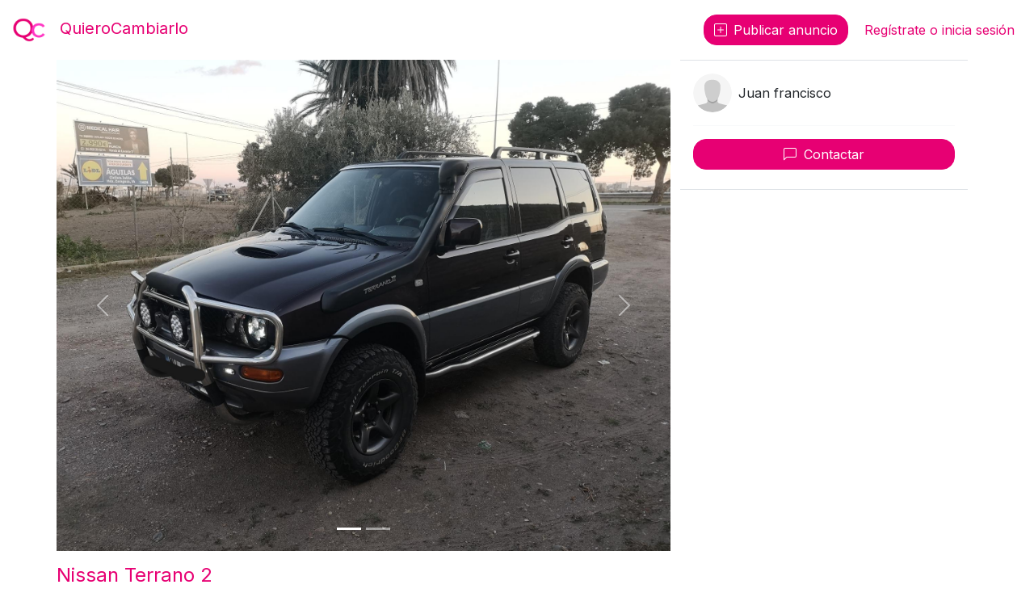

--- FILE ---
content_type: text/html;charset=UTF-8
request_url: https://www.quierocambiarlo.es/cambio-nissan-terrano-2-por-turismo-o-todo-caminos-en-murcia/bda2c40b-566e-4473-bf8c-d058450b029a
body_size: 8421
content:

<!DOCTYPE html>
<html lang="es">
<head>
    <!-- Global site tag (gtag.js) - Google Analytics -->
<script async
        src="https://www.googletagmanager.com/gtag/js?id=G-3BRYYSY15S"></script>
<script>
    window.dataLayer = window.dataLayer || [];

    function gtag() {
        dataLayer.push(arguments);
    }

    gtag('js', new Date());

    gtag('config', 'G-3BRYYSY15S');
</script>
    <meta charset="UTF-8">
<meta name="viewport" content="width=device-width, initial-scale=1, viewport-fit=cover"/>
<meta http-equiv="X-UA-Compatible" content="ie=edge">
<link rel="apple-touch-icon" sizes="180x180" href="/apple-touch-icon.png">
<link rel="icon" type="image/png" sizes="32x32" href="/favicon-32x32.png">
<link rel="icon" type="image/png" sizes="16x16" href="/favicon-16x16.png">
<link rel="manifest" href="/site.webmanifest">
<link rel="mask-icon" href="/safari-pinned-tab.svg" color="#E70073">
<meta name="msapplication-TileColor" content="#E70073">
<meta name="theme-color" content="#E70073">
<meta name="apple-mobile-web-app-capable" content="yes"></meta>
<meta name="mobile-web-app-capable" content="yes"></meta>
<meta name="apple-mobile-web-app-status-bar-style" content="black-translucent"></meta>    <link rel="apple-touch-icon" sizes="180x180" href="/apple-touch-icon.png">
<link rel="icon" type="image/png" sizes="32x32" href="/favicon-32x32.png">
<link rel="icon" type="image/png" sizes="16x16" href="/favicon-16x16.png">
    <link rel="preconnect" href="https://fonts.gstatic.com">
<link rel="preconnect" href="https://cdn.jsdelivr.net">
<link crossorigin="anonymous" href="https://cdn.jsdelivr.net/npm/bootstrap@5.3.2/dist/css/bootstrap.min.css"
      integrity="sha384-T3c6CoIi6uLrA9TneNEoa7RxnatzjcDSCmG1MXxSR1GAsXEV/Dwwykc2MPK8M2HN" rel="stylesheet">
<link rel="stylesheet" href="/style.css?v=269ad331927dd410cc7cef5f51cd2016">
<link href="https://cdn.jsdelivr.net/npm/bootstrap-icons@1.11.1/font/bootstrap-icons.css" rel="stylesheet">
<link href="https://fonts.googleapis.com/css2?family=Inter&display=swap" rel="stylesheet">

    <meta name="description" content="Repasado de cabo a rabo. Un coche de total confianza acepto cualquier tipo de prueba mecánica ">
    <meta name="keywords" content="anuncio, intercambio, trueque, cambio, cambio por, Nissan Terrano 2 , Murcia">
    <link rel="canonical" href="https://www.quierocambiarlo.es/cambio-nissan-terrano-2-por-turismo-o-todo-caminos-en-murcia/bda2c40b-566e-4473-bf8c-d058450b029a"/>
    <meta name="robots" content="all"/>
        <meta property="og:title" content="Cambio Nissan Terrano 2  por Tur...">
    <meta property="og:description" content="Repasado de cabo a rabo. Un coche de total confianza acepto cualquier tipo de prueba mecánica ">
    <meta property="og:url" content="https://www.quierocambiarlo.es/cambio-nissan-terrano-2-por-turismo-o-todo-caminos-en-murcia/bda2c40b-566e-4473-bf8c-d058450b029a">
    <meta property="og:image" content="https://www.quierocambiarlo.es/adp/5c31e537-38df-4094-9360-a4763c583e0e.jpg">
    <meta property="og:type" content="article">
    <meta property="og:locale" content="es_ES">
    <meta property="og:site_name" content="QuieroCambiarlo">
        <meta name="twitter:card" content="summary_large_image">
    <meta property="twitter:domain" content="quierocambiarlo.es">
    <meta property="twitter:url" content="https://www.quierocambiarlo.es/cambio-nissan-terrano-2-por-turismo-o-todo-caminos-en-murcia/bda2c40b-566e-4473-bf8c-d058450b029a">
    <meta name="twitter:title" content="Cambio Nissan Terrano 2  por Tur...">
    <meta name="twitter:description" content="Repasado de cabo a rabo. Un coche de total confianza acepto cualquier tipo de prueba mecánica ">
    <meta name="twitter:image" content="https://www.quierocambiarlo.es/adp/5c31e537-38df-4094-9360-a4763c583e0e.jpg">

    
    <title>Cambio Nissan Terrano 2  en Murcia</title>

    </head>
<body>

<div class="min-vh-100">
    <header>
        <nav class="navbar bg-white text-primary">
    <div class="container-fluid">
        <div class="d-flex align-items-center w-100">
            <a href="/" class="navbar-brand me-auto">
    <img src="/logo.png" alt="QuieroCambiarlo" class="navbar-brand-logo me-2" width="48" height="48">
    <span class="navbar-brand m-0 p-0 d-none d-sm-inline">QuieroCambiarlo</span>
</a>            <div class="d-none d-md-flex">
                <a class="btn btn-primary rounded-4 text-nowrap ms-2" href="/publicar-anuncio.html">
    <i class="bi bi-plus-square me-2"></i>Publicar<span class="d-none d-md-inline"> anuncio</span>
</a>                                                                </div>
                            <a class="btn btn-outline-primary border-0 rounded-4 ms-2" href="/iniciar-sesion">
    Regístrate o inicia sesión
</a>
                    </div>
    </div>
</nav>
    </header>

        <main class="container">
        <div class="row">
            <div class="col-12 order-last my-3">
                <nav aria-label="breadcrumb small">
    <ol class="breadcrumb mb-2 p-0 bg-transparent small text-muted">
        <li class="breadcrumb-item"><a class="text-decoration-none text-muted" href="/">Inicio</a></li>
        <li class="breadcrumb-item"><a class="text-decoration-none text-muted" href="/trueques-de-coches-de-segunda-mano.html">Coches</a></li>
        <li class="breadcrumb-item active" aria-current="page">Nissan Terrano 2 </li>
    </ol>
</nav>
            </div>
            <div class="col-12 col-xl-8 g-0">
                <section class="carousel slide bg-placeholder overflow-hidden" data-bs-ride="false" id="media_gallery">
    <div class="carousel-indicators">
                <button aria-current="true" aria-label="Foto 1"
                class="active"
                data-bs-slide-to="0" data-bs-target="#media_gallery"
                type="button"></button>
                <button aria-current="false" aria-label="Foto 2"
                class=""
                data-bs-slide-to="1" data-bs-target="#media_gallery"
                type="button"></button>
            </div>
    <div class="carousel-inner">
                    <div class="carousel-item active image-container image-container-rectangle-h-80 image-container-cover">
            <img alt="Foto 1 de Nissan Terrano 2 " class="d-block w-100"
                 data-bs-target="#media_gallery_fullscreen" data-bs-toggle="modal"
                 loading="lazy" src="/adp/5c31e537-38df-4094-9360-a4763c583e0e.jpg">
        </div>
                    <div class="carousel-item  image-container image-container-rectangle-h-80 image-container-cover">
            <img alt="Foto 2 de Nissan Terrano 2 " class="d-block w-100"
                 data-bs-target="#media_gallery_fullscreen" data-bs-toggle="modal"
                 loading="lazy" src="/adp/e310bfaa-a654-4216-8c4f-3a0673b1d872.jpg">
        </div>
            </div>
    <button class="carousel-control-prev" data-bs-slide="prev" data-bs-target="#media_gallery" type="button">
        <span class="carousel-control-prev-icon" aria-hidden="true"></span>
        <span class="visually-hidden">Anterior</span>
    </button>
    <button class="carousel-control-next" data-bs-slide="next" data-bs-target="#media_gallery" type="button">
        <span class="carousel-control-next-icon" aria-hidden="true"></span>
        <span class="visually-hidden">Siguiente</span>
    </button>
</section>

    <a class="text-secondary small text-center text-decoration-none d-block d-lg-none w-100 my-2"
       data-bs-target="#media_gallery_fullscreen" data-bs-toggle="modal" href="#">
    <i class="bi bi-fullscreen me-1"></i>
    Ver imágenes más grandes
</a>
                <div class="modal fade" id="media_gallery_fullscreen" tabindex="-1" aria-labelledby="mediaGalleryFullscreenModalTitle"
     aria-hidden="true">
    <div class="modal-dialog modal-fullscreen">
        <div class="modal-content bg-dark">
            <div class="modal-header border-0 text-white fixed-top w-100 bg-dark bg-opacity-50">
                <h5 class="modal-title" id="mediaGalleryFullscreenModalTitle">Nissan Terrano 2 </h5>
                <button type="button" class="btn-close btn-close-white" data-bs-dismiss="modal"
                        aria-label="Close"></button>
            </div>
            <div class="modal-body p-0 d-flex align-items-center">
                <section id="modal_media_gallery" class="carousel slide bg-dark overflow-hidden w-100 mh-100" data-bs-ride="false">
                    <div class="carousel-indicators">
                                                <button aria-current="true"
                                aria-label="Foto 1" class="active"
                                data-bs-slide-to="0" data-bs-target="#modal_media_gallery"
                                type="button"></button>
                                                <button aria-current="false"
                                aria-label="Foto 2" class=""
                                data-bs-slide-to="1" data-bs-target="#modal_media_gallery"
                                type="button"></button>
                                            </div>
                    <div class="carousel-inner">
                                                <div class="carousel-item active mh-100">
                            <img alt="Foto 1 de Nissan Terrano 2 " class="d-block w-100"
                                 loading="lazy"
                                 src="/adp/5c31e537-38df-4094-9360-a4763c583e0e.jpg">
                        </div>
                                                <div class="carousel-item  mh-100">
                            <img alt="Foto 2 de Nissan Terrano 2 " class="d-block w-100"
                                 loading="lazy"
                                 src="/adp/e310bfaa-a654-4216-8c4f-3a0673b1d872.jpg">
                        </div>
                                            </div>
                    <button class="carousel-control-prev" data-bs-slide="prev" data-bs-target="#modal_media_gallery"
                            type="button">
                        <span class="carousel-control-prev-icon" aria-hidden="true"></span>
                        <span class="visually-hidden">Anterior</span>
                    </button>
                    <button class="carousel-control-next" data-bs-slide="next" data-bs-target="#modal_media_gallery"
                            type="button">
                        <span class="carousel-control-next-icon" aria-hidden="true"></span>
                        <span class="visually-hidden">Siguiente</span>
                    </button>
                </section>
            </div>
        </div>
    </div>
</div>
                <div class="my-3 px-3 px-xl-0">
                    <h1 class="h4 text-wrap text-primary">Nissan Terrano 2 </h1>
<p>Repasado de cabo a rabo. Un coche de total confianza acepto cualquier tipo de prueba mecánica </p>
<p><span class="text-primary fw-normal">¿Qué me interesa a cambio?</span> <h2
        class="fs-6 fw-normal d-inline">Turismo o todo caminos </h2></p>
<div class="d-block text-nowrap text-end">
    <i class="bi bi-geo-alt-fill me-2"></i>
    <address class="d-inline">Murcia</address>
</div>
                </div>
            </div>
            <div class="col-12 col-xl-4">
                <div class="p-3 bg-white border-top border-bottom mb-3">
    <div class="d-flex align-items-center position-relative mb-0 mb-xl-3">
        <div class="flex-shrink">
            <img alt="Foto de perfil de Juan francisco" class="rounded-circle overflow-hidden"
     height="48"
     src="/icons/user/unknown.svg" width="48"/>
        </div>
        <div class="ms-2 align-middle text-truncate">
            <a class="text-decoration-none text-reset stretched-link" href="/perfil/juan-francisco/dd2c8942-aeb6-4a45-86ce-effc43a2523e" rel="nofollow">
                Juan francisco            </a>
        </div>
    </div>
    <div class="fixed-bottom pb-safe-area position-xl-relative bg-white bg-opacity-75 bd-filter-blur border-top border-light">
    <div class="d-flex gap-1 p-2 p-xl-0 m-0 my-2 mt-xl-3">
        <a class="flex-fill btn btn-primary rounded-4 "
   href="/mensajes/bda2c40b-566e-4473-bf8c-d058450b029a" rel="nofollow">
    <i class="bi bi-chat-left"></i>
    <span class="ms-1">Contactar</span>
</a>
                <button class="btn btn-outline-secondary rounded-4 sharing-button d-lg-none" data-ad-id="bda2c40b-566e-4473-bf8c-d058450b029a">
    <i class="bi bi-share d-ios-device-none"></i>
    <i class="bi bi-box-arrow-up d-none d-ios-device-inline"></i>
    <span class="ms-2 d-none d-md-inline">Compartir</span>
</button>    </div>
</div></div>
            </div>
            <div class="col-12 col-xl-8">
                <div class="small d-block text-nowrap text-muted my-4">
    <div class="d-flex">
        <div class="flex-fill text-wrap">
                                                                Editado hace 2 años                                    </div>
        <div class="mx-2">
            <i class="bi bi-eye me-2"></i> 972        </div>
        <div class="mx-2">
            <i class="bi bi-chat-left me-2"></i> 30        </div>
        <div class="mx-2">
            <i class="bi bi-telephone me-2"></i> 0        </div>
        <div class="mx-2">
            <i class="bi bi-share me-2 d-ios-device-none"></i>
            <i class="bi bi-box-arrow-up me-2 d-none d-ios-device-inline"></i> 3        </div>
    </div>
</div>
            </div>
        </div>
    </main>
</div>
<footer class="border-top border-black-50 text-center mt-4 p-4 bg-light">
    <div class="container small">
    <div class="row">
        <section class="col-12 col-lg-3 small">
            <span class="d-block fw-bold mb-1">Categorías</span>
                <div class="d-inline-block text-nowrap me-3">
        <img src="/icons/category/car.svg" alt="Icono de Coches" width="24" height="24">
        <a href="/trueques-de-coches-de-segunda-mano.html" class="text-secondary text-decoration-none text-nowrap">
            Coches        </a>
    </div>
    <div class="d-inline-block text-nowrap me-3">
        <img src="/icons/category/motorcycle.svg" alt="Icono de Motos" width="24" height="24">
        <a href="/trueques-de-motos-de-segunda-mano.html" class="text-secondary text-decoration-none text-nowrap">
            Motos        </a>
    </div>
    <div class="d-inline-block text-nowrap me-3">
        <img src="/icons/category/bike.svg" alt="Icono de Bicicletas" width="24" height="24">
        <a href="/trueques-de-bicicletas-de-segunda-mano.html" class="text-secondary text-decoration-none text-nowrap">
            Bicicletas        </a>
    </div>
    <div class="d-inline-block text-nowrap me-3">
        <img src="/icons/category/scooter.svg" alt="Icono de Patinetes" width="24" height="24">
        <a href="/trueques-de-patinetes-y-vmp-de-segunda-mano.html" class="text-secondary text-decoration-none text-nowrap">
            Patinetes        </a>
    </div>
    <div class="d-inline-block text-nowrap me-3">
        <img src="/icons/category/sports.svg" alt="Icono de Deportes" width="24" height="24">
        <a href="/trueques-de-deportes-y-accesorios-de-deporte-de-segunda-mano.html" class="text-secondary text-decoration-none text-nowrap">
            Deportes        </a>
    </div>
    <div class="d-inline-block text-nowrap me-3">
        <img src="/icons/category/smartphone.svg" alt="Icono de Móviles" width="24" height="24">
        <a href="/trueques-de-moviles-de-segunda-mano.html" class="text-secondary text-decoration-none text-nowrap">
            Móviles        </a>
    </div>
    <div class="d-inline-block text-nowrap me-3">
        <img src="/icons/category/fashion.svg" alt="Icono de Moda" width="24" height="24">
        <a href="/trueques-de-moda-de-segunda-mano.html" class="text-secondary text-decoration-none text-nowrap">
            Moda        </a>
    </div>
    <div class="d-inline-block text-nowrap me-3">
        <img src="/icons/category/electronics.svg" alt="Icono de Electrónica" width="24" height="24">
        <a href="/trueques-de-electronica-de-segunda-mano.html" class="text-secondary text-decoration-none text-nowrap">
            Electrónica        </a>
    </div>
    <div class="d-inline-block text-nowrap me-3">
        <img src="/icons/category/classic_house.svg" alt="Icono de Hogar" width="24" height="24">
        <a href="/trueques-de-muebles-decoracion-y-jardin-de-segunda-mano.html" class="text-secondary text-decoration-none text-nowrap">
            Hogar        </a>
    </div>
        </section>
        <hr class="my-4 d-lg-none"/>
        <section class="col-12 col-lg-3 small">
            <span class="d-block fw-bold mb-1">Ciudades</span>
                <a href="/trueques-en-a-coruna"
       class="text-secondary text-decoration-none text-nowrap me-2">A Coruña</a>
    <a href="/trueques-en-albacete"
       class="text-secondary text-decoration-none text-nowrap me-2">Albacete</a>
    <a href="/trueques-en-alicante"
       class="text-secondary text-decoration-none text-nowrap me-2">Alicante</a>
    <a href="/trueques-en-almeria"
       class="text-secondary text-decoration-none text-nowrap me-2">Almería</a>
    <a href="/trueques-en-asturias"
       class="text-secondary text-decoration-none text-nowrap me-2">Asturias</a>
    <a href="/trueques-en-badajoz"
       class="text-secondary text-decoration-none text-nowrap me-2">Badajoz</a>
    <a href="/trueques-en-baleares"
       class="text-secondary text-decoration-none text-nowrap me-2">Baleares</a>
    <a href="/trueques-en-barcelona"
       class="text-secondary text-decoration-none text-nowrap me-2">Barcelona</a>
    <a href="/trueques-en-burgos"
       class="text-secondary text-decoration-none text-nowrap me-2">Burgos</a>
    <a href="/trueques-en-cantabria"
       class="text-secondary text-decoration-none text-nowrap me-2">Cantabria</a>
    <a href="/trueques-en-castellon"
       class="text-secondary text-decoration-none text-nowrap me-2">Castellón</a>
    <a href="/trueques-en-ceuta"
       class="text-secondary text-decoration-none text-nowrap me-2">Ceuta</a>
    <a href="/trueques-en-ciudad-real"
       class="text-secondary text-decoration-none text-nowrap me-2">Ciudad Real</a>
    <a href="/trueques-en-cuenca"
       class="text-secondary text-decoration-none text-nowrap me-2">Cuenca</a>
    <a href="/trueques-en-caceres"
       class="text-secondary text-decoration-none text-nowrap me-2">Cáceres</a>
    <a href="/trueques-en-cadiz"
       class="text-secondary text-decoration-none text-nowrap me-2">Cádiz</a>
    <a href="/trueques-en-cordoba"
       class="text-secondary text-decoration-none text-nowrap me-2">Córdoba</a>
    <a href="/trueques-en-gipuzkoa"
       class="text-secondary text-decoration-none text-nowrap me-2">Gipuzkoa</a>
    <a href="/trueques-en-girona"
       class="text-secondary text-decoration-none text-nowrap me-2">Girona</a>
    <a href="/trueques-en-granada"
       class="text-secondary text-decoration-none text-nowrap me-2">Granada</a>
    <a href="/trueques-en-guadalajara"
       class="text-secondary text-decoration-none text-nowrap me-2">Guadalajara</a>
    <a href="/trueques-en-huelva"
       class="text-secondary text-decoration-none text-nowrap me-2">Huelva</a>
    <a href="/trueques-en-huesca"
       class="text-secondary text-decoration-none text-nowrap me-2">Huesca</a>
    <a href="/trueques-en-jaen"
       class="text-secondary text-decoration-none text-nowrap me-2">Jaén</a>
    <a href="/trueques-en-la-rioja"
       class="text-secondary text-decoration-none text-nowrap me-2">La Rioja</a>
    <a href="/trueques-en-las-palmas"
       class="text-secondary text-decoration-none text-nowrap me-2">Las Palmas</a>
    <a href="/trueques-en-leon"
       class="text-secondary text-decoration-none text-nowrap me-2">León</a>
    <a href="/trueques-en-lerida"
       class="text-secondary text-decoration-none text-nowrap me-2">Lleida</a>
    <a href="/trueques-en-lugo"
       class="text-secondary text-decoration-none text-nowrap me-2">Lugo</a>
    <a href="/trueques-en-madrid"
       class="text-secondary text-decoration-none text-nowrap me-2">Madrid</a>
    <a href="/trueques-en-melilla"
       class="text-secondary text-decoration-none text-nowrap me-2">Melilla</a>
    <a href="/trueques-en-murcia"
       class="text-secondary text-decoration-none text-nowrap me-2">Murcia</a>
    <a href="/trueques-en-malaga"
       class="text-secondary text-decoration-none text-nowrap me-2">Málaga</a>
    <a href="/trueques-en-navarra"
       class="text-secondary text-decoration-none text-nowrap me-2">Navarra</a>
    <a href="/trueques-en-ourense"
       class="text-secondary text-decoration-none text-nowrap me-2">Ourense</a>
    <a href="/trueques-en-palencia"
       class="text-secondary text-decoration-none text-nowrap me-2">Palencia</a>
    <a href="/trueques-en-pontevedra"
       class="text-secondary text-decoration-none text-nowrap me-2">Pontevedra</a>
    <a href="/trueques-en-salamanca"
       class="text-secondary text-decoration-none text-nowrap me-2">Salamanca</a>
    <a href="/trueques-en-santa-cruz-de-tenerife"
       class="text-secondary text-decoration-none text-nowrap me-2">Santa Cruz de Tenerife</a>
    <a href="/trueques-en-segovia"
       class="text-secondary text-decoration-none text-nowrap me-2">Segovia</a>
    <a href="/trueques-en-sevilla"
       class="text-secondary text-decoration-none text-nowrap me-2">Sevilla</a>
    <a href="/trueques-en-soria"
       class="text-secondary text-decoration-none text-nowrap me-2">Soria</a>
    <a href="/trueques-en-tarragona"
       class="text-secondary text-decoration-none text-nowrap me-2">Tarragona</a>
    <a href="/trueques-en-teruel"
       class="text-secondary text-decoration-none text-nowrap me-2">Teruel</a>
    <a href="/trueques-en-toledo"
       class="text-secondary text-decoration-none text-nowrap me-2">Toledo</a>
    <a href="/trueques-en-valencia"
       class="text-secondary text-decoration-none text-nowrap me-2">Valencia</a>
    <a href="/trueques-en-valladolid"
       class="text-secondary text-decoration-none text-nowrap me-2">Valladolid</a>
    <a href="/trueques-en-vizcaya"
       class="text-secondary text-decoration-none text-nowrap me-2">Vizcaya</a>
    <a href="/trueques-en-zamora"
       class="text-secondary text-decoration-none text-nowrap me-2">Zamora</a>
    <a href="/trueques-en-zaragoza"
       class="text-secondary text-decoration-none text-nowrap me-2">Zaragoza</a>
    <a href="/trueques-en-alava"
       class="text-secondary text-decoration-none text-nowrap me-2">Álava</a>
    <a href="/trueques-en-avila"
       class="text-secondary text-decoration-none text-nowrap me-2">Ávila</a>
        </section>
        <hr class="my-4 d-lg-none"/>
        <section class="col-12 col-lg-3 small">
            <span class="d-block fw-bold mb-1">Blog</span>
            <a class="text-secondary text-decoration-none d-block" href="/blog/web-app-para-trueques">
    La web app para trueques
</a>
<a class="text-secondary text-decoration-none d-block" href="/blog/como-empezar-a-hacer-trueques">
    Guía para empezar a intercambiar
</a>
<a class="text-secondary text-decoration-none d-block" href="/blog/trueques-y-cambios-en-espana">
    Trueques y cambios en España
</a>
<a class="text-secondary text-decoration-none d-block" href="/blog/trueques-de-coches-en-espana">
    Cómo hacer un trueque de vehículos
</a>
<a class="text-secondary text-decoration-none d-block" href="/blog/lastuf-juego-de-mesa">
    Lastuf Fútbol: Juego de mesa de cartas
</a>        </section>
        <hr class="my-4 d-lg-none"/>
        <section class="col-12 col-lg-3 small">
            <span class="d-block fw-bold mb-1">Legal</span>
            <a href="/terminos-y-condiciones" class="text-secondary text-decoration-none d-block" rel="nofollow">Términos y
    condiciones</a>
<a href="/politica-de-privacidad" class="text-secondary text-decoration-none d-block" rel="nofollow">Política de
    privacidad</a>
        </section>
        <section class="my-4 col-12 small">
            Síguenos en
<a href="https://www.instagram.com/quiero.cambiarlo/" rel="noopener" target="_blank"
   class="text-secondary text-decoration-none d-inline">
    <i class="bi bi-instagram align-middle fs-6 mx-1"></i> <span class="d-none d-md-inline">Instagram</span>
</a>
<a href="https://www.facebook.com/QuieroCambiarlo-105305711454002" rel="noopener" target="_blank"
   class="text-secondary text-decoration-none d-inline">
    <i class="bi bi-facebook align-middle fs-6 mx-1"></i> <span class="d-none d-md-inline">Facebook</span>
</a>        </section>
    </div>
</div></footer>

<section class="in-app-notification-container toast-container position-fixed top-0 end-0 p-3"></section>
<template id="default-notification-template">
    <div aria-atomic="true" aria-live="assertive" class="toast rounded-4 bd-filter-blur" role="alert">
        <div class="toast-header in-app-notification-header">
            <img alt="QuieroCambiarlo.es" class="me-2 in-app-notification-icon" height="32"
                 src="https://www.quierocambiarlo.es/logo.png"
                 width="32">
            <strong class="me-auto in-app-notification-title">QuieroCambiarlo</strong>
            <small class="text-muted in-app-notification-time">ahora</small>
            <button aria-label="Cerrar" class="btn-close me-1 in-app-notification-close-button" data-bs-dismiss="toast"
                    type="button"></button>
        </div>
        <div class="toast-body in-app-notification-body"></div>
    </div>
</template>
<template id="simple-notification-template">
    <div aria-atomic="true" aria-live="assertive" class="toast rounded-4 bd-filter-blur" role="alert">
        <div class="toast-body">
            <img alt="QuieroCambiarlo.es" class="me-2 in-app-notification-icon" height="32"
                 src="https://www.quierocambiarlo.es/logo.png"
                 width="32">
            <span class="in-app-notification-text"></span>
        </div>
    </div>
</template>
<script>
    const InAppNotifications = {
        containers: [...document.getElementsByClassName('in-app-notification-container')],
        notification: {
            templates: {
                default: document.getElementById('default-notification-template'),
                simple: document.getElementById('simple-notification-template'),
            },
            default: ({body, title}) => {
                const element = InAppNotifications.notification.templates.default.content.firstElementChild.cloneNode(true)
                if (title) element.querySelector('.in-app-notification-title').textContent = title
                element.querySelector('.in-app-notification-body').textContent = body

                return element
            },
            simple: ({text, iconClass, hideOnClick, instance}) => {
                const element = InAppNotifications.notification.templates.simple.content.firstElementChild.cloneNode(true)
                element.querySelector('.in-app-notification-text').textContent = text
                if (iconClass) {
                    const icon = document.createElement('i')
                    if (instance) element.dataset.instance = instance
                    icon.classList.add('bi', 'fs-4', 'align-middle', 'me-2', 'text-muted', iconClass)
                    element.querySelector('.in-app-notification-text').prepend(icon)
                    element.querySelector('.in-app-notification-icon').classList.add('d-none')
                }

                element.addEventListener('click', onClick => {
                    const toast = bootstrap.Toast.getOrCreateInstance(element)
                    toast.hide()
                })
                element.addEventListener('hidden.bs.toast', event => element.remove())

                return element
            },
        },
        append: (notification) => {
            InAppNotifications.containers.forEach(container => {
                if (notification.dataset.instance) {
                    const existing = container.querySelector('.toast[data-instance=' + notification.dataset.instance)
                    if (existing) return;
                }
                container.appendChild(notification)
                const toast = bootstrap.Toast.getOrCreateInstance(notification)
                toast.show()
            })
        }
    }

</script>

<script integrity="sha384-C6RzsynM9kWDrMNeT87bh95OGNyZPhcTNXj1NW7RuBCsyN/o0jlpcV8Qyq46cDfL"
        src="https://cdn.jsdelivr.net/npm/bootstrap@5.3.2/dist/js/bootstrap.bundle.min.js"
        crossorigin="anonymous"></script>
<script src="/scripts/index.js?v=269ad331927dd410cc7cef5f51cd2016" type="module"></script>
<script type="module">
    import {initializeApp} from "https://www.gstatic.com/firebasejs/10.5.1/firebase-app.js";
    /* import { getAnalytics } from "https://www.gstatic.com/firebasejs/10.5.1/firebase-analytics.js"; */
    import {getMessaging, getToken, isSupported} from "https://www.gstatic.com/firebasejs/10.5.1/firebase-messaging.js";
    import {firebaseOptions} from '/static/env/scripts/firebase-options.js'

    const app = initializeApp(firebaseOptions)
    /* const analytics = getAnalytics(app) */
    const messaging = getMessaging(app)

    const fetchToken = async () => getToken(messaging, {
            vapidKey: 'BOzKPLKRer9g564Yuk5H9qPvIdEEZdv6mpyDV2T8nzHX7MDjOPbxJY1G8C_yESNq2lexTpiJLC_lMaSSKVk5ttY',
            serviceWorkerRegistration: await navigator.serviceWorker.ready
        })

    const StoredDevice = {
        _value: null,
        get: () => StoredDevice._value ? StoredDevice._value : (StoredDevice._value = JSON.parse(sessionStorage.getItem('device'))),
        set: data => sessionStorage.setItem('device', JSON.stringify({
                token: data.token,
                refreshedAt: data.lastUpdatedAt || data.addedAt
            })),
        send: async (token) => await fetch('/api/v1/users/current/devices/' + token, {
                credentials: 'include',
                method: 'PUT'
            }).then(r => r.json()),
        _remove: () => sessionStorage.removeItem('device'),
        expire: () => {
            const stored = StoredDevice.get()
            if (!stored) return true

            const lastRefresh = new Date(stored.refreshedAt)
            const now = new Date()
            const hoursOfDifference = (now.getTime() - lastRefresh.getTime()) / 1000 / 60 / 60
            if (hoursOfDifference >= 24) {
                StoredDevice.remove()
                return true
            }

            return false
        },
        refresh: async () => {
            if (StoredDevice.expire()) {
                const token = await fetchToken()
                const data = await StoredDevice.send(token)
                StoredDevice.set(data)
            }

            return StoredDevice.get()
        }
    }

    const askForNotificationPermission = async () => {
        if (!await isSupported()) {
            return null
        }
        return Notification.requestPermission()
            .then(() => StoredDevice.refresh())
    }

    const showNotificationsInfoAlert = () => {
        const alerts = [...document.getElementsByClassName('notifications-activation-info-alert')]
        alerts.forEach(element => {
            element.classList.remove('d-none')
            element.addEventListener('click', onClick => {
                askForNotificationPermission()
                    .finally(() => hideNotificationsInfoAlert())
            })
        })
        return alerts.length
    }

    const hideNotificationsInfoAlert = () => {
        const alerts = [...document.getElementsByClassName('notifications-activation-info-alert')]
        alerts.forEach(element => {
            element.classList.add('d-none')
        })
    }

    if (Notification.permission === 'granted') {
        StoredDevice.refresh()
    }

    
</script>
<script>
const Sharing = {}
Sharing._canonicalElement = document.querySelector('link[rel="canonical"]')
Sharing._url = Sharing._canonicalElement ? Sharing._canonicalElement.href : location.href
Sharing._sendAdSharedStat = adId => {
    fetch('/api/v1/posts/' + adId + '/stats', {
        method: 'post',
        body: JSON.stringify({"type": "AD_SHARED"}),
        headers: {
            'Content-Type': 'application/json'
        },
        credentials: "same-origin",
        mode: "cors"
    })
}
Sharing.isAvailable = 'share' in navigator || 'clipboard' in navigator
Sharing.share = async (adId) => {
  if ('share' in navigator) {
    await navigator.share({url: Sharing._url})
  } else {
    await navigator.clipboard.writeText(Sharing._url)
    InAppNotifications.append(InAppNotifications.notification.simple({
        text: 'Enlace copiado',
        iconClass: 'bi-check-circle',
        hideOnClick: true,
        instance: 'share-copy-toast'
    }))
  }

  return Sharing._sendAdSharedStat(adId)
}

const modalMediaGalleryElement = document.getElementById('modal_media_gallery')
const modalMediaGalleryCarousel = new bootstrap.Carousel(modalMediaGalleryElement)

const mediaGalleryElement = document.getElementById('media_gallery')
const mediaGalleryCarousel = new bootstrap.Carousel(mediaGalleryElement)

mediaGalleryElement.addEventListener('slid.bs.carousel', event => {
  modalMediaGalleryCarousel.to(event.to)
})
modalMediaGalleryElement.addEventListener('slide.bs.carousel', event => {
  mediaGalleryCarousel.to(event.to)
})

const sharingButtons = [...document.getElementsByClassName('sharing-button')]
sharingButtons.forEach(button => {
    const adId = button.dataset.adId
    if (Sharing.isAvailable)
        button.addEventListener('click', async(onClick) => await Sharing.share(adId))
    else
        button.classList.add('d-none')
})

</script>
</body>
</html>


--- FILE ---
content_type: text/css
request_url: https://www.quierocambiarlo.es/style.css?v=269ad331927dd410cc7cef5f51cd2016
body_size: 1904
content:
:root {
  --primary-color: #E70073;
  --primary-color-rgb: 215, 21, 105;
  --primary-color-light: #FFCFE3;
  --medium-gray: #E3E3E3;
  --secondary-color-alt: #DD02AA;
  --nav-pill-color: #6c757d;
  --text-on-primary-color: #FFF;
  --placeholder-color: #DDD;
  --jumbotron-bg-color: #FFF;
  --jumbotron-text-color: #212529;
  --breadcrumb-separator: ">";
}

.navbar {
  --bs-navbar-brand-color: var(--primary-color);
  --bs-navbar-brand-hover-color: var(--bs-navbar-brand-color);
  --bs-navbar-active-color: var(--bs-navbar-brand-color);
}

html, body {
  font-family: 'Inter', Roboto, 'Helvetica Neue', serif !important;
}

.bg-placeholder {
  background-color: var(--placeholder-color);
}

.text-placeholder {
  color: var(--placeholder-color);
}

.text-primary-light {
  color: var(--primary-color-light);
}

.bg-primary {
  background-color: rgba(var(--primary-color-rgb), var(--bs-bg-opacity)) !important;
}

.bg-opacity-85 {
  --bs-bg-opacity: .85;
}

.bd-filter-blur {
  backdrop-filter: blur(5px);
  -webkit-backdrop-filter: blur(5px);
}

.filter-brightness-50 {
  filter: brightness(50%);
}

.btn-primary {
  color: var(--text-on-primary-color);
  background-color: var(--primary-color) !important;
  border-color: var(--primary-color) !important;
}

.border-primary {
  border-color: var(--primary-color) !important;
}

.btn-outline-primary {
  color: var(--primary-color) !important;
  border-color: var(--primary-color) !important;
}

.btn-outline-primary:hover,
.btn-outline-primary:not(:disabled):not(.disabled).active,
.btn-outline-primary:not(:disabled):not(.disabled):active {
  color: var(--text-on-primary-color) !important;
  background-color: var(--primary-color) !important;
  border-color: var(--primary-color) !important;
}

.text-primary {
  color: var(--primary-color) !important;
}

.jumbotron {
  background-color: var(--jumbotron-bg-color) !important;
  color: var(--jumbotron-text-color) !important;
}

.pictures-container .draggable-item {
  user-select: none;
  -webkit-touch-callout: none;
}

.pictures-container .draggable-item .draggable-item-overlay {
  cursor: move;
}

.pictures-container:not(:empty) + .pictures-container-hint {
  display: block !important;
}

.pictures-container .a-picture.main-picture .picture-container img {
  border-color: var(--primary-color);
}

.pictures-container .a-picture.main-picture .picture-container .main-picture-badge {
  display: inline-block !important;
}

form.form-loading button[type=submit] .not-loading,
form.form-success button[type=submit] .not-loading {
  display: none;
}

form.form-loading button[type=submit] .spinner-border {
  display: block !important;
}

form.form-success button[type=submit] .success-icon {
  display: block !important;
}

.breadcrumb-item + .breadcrumb-item::before {
  content: var(--breadcrumb-separator) !important;
}

.carousel-item {
  transition-duration: .2s;
}

.dropdown-item.active, .dropdown-item:active {
  background-color: var(--primary-color);
}

.bottom-1 {
  bottom: 0.25rem !important;
}

@media (min-width: 1200px) {
  .position-xl-relative {
    position: relative;
  }
}

.line-clamp-3 {
  display: -webkit-box;
  -webkit-box-orient: vertical;
  -webkit-line-clamp: 3;
}

.line-clamp-4 {
  display: -webkit-box;
  -webkit-box-orient: vertical;
  -webkit-line-clamp: 4;
}

.expand-on-hover {
  transition: all .3s ease-in-out;
}

.expand-on-hover:hover, .expand-on-hover:active {
  transform: scale(1.1);
}

.square-container {
  position: relative;
  width: 100%;
  height: 100%;
}

.square-container::after {
  content: "";
  display: block;
  padding-bottom: 100%;
}

.square-container .square-container-content {
  position: absolute;
  width: 100%;
  height: 100%;
}

.image-container {
  position: relative;
}

.image-container::after {
  content: "";
  display: block;
}

.image-container > img:first-child {
  position: absolute;
  width: 100%;
  height: 100%;
  object-fit: cover;
}

.image-container > img.no-picture:first-child {
  width: 40%;
  height: 40%;
  object-fit: fill;
  top: 50%;
  left: 50%;
  transform: translate(-50%, -50%);
}

.image-container .overlay-bottom-right {
  position: absolute;
  width: 50%;
  height: 50%;
  bottom: 0;
  right: 0;
}

.image-container.image-container-contain img {
  object-fit: contain;
}

.image-container.image-container-cover img {
  object-fit: cover;
}

.image-container-square::after {
  padding-bottom: 100%;
}

@media (min-width: 768px) {
  .image-container-md-rectangle-h-60::after {
    padding-bottom: 60% !important;
  }

  .image-container-md-rectangle-h-80::after {
    padding-bottom: 80% !important;
  }
}

.image-container-rectangle-h-60::after {
  padding-bottom: 60%;
}

.image-container-rectangle-h-80::after {
  padding-bottom: 80%;
}

.image-container-rectangle-h-140::after {
  padding-bottom: 140%;
}

.nav-pills .nav-link {
  border-radius: 50rem !important;
}

.nav-pills .nav-link.active, .nav-pills .show > .nav-link {
  background-color: var(--nav-pill-color);
}

.nav-link, .nav-link:hover, .nav-link:active {
  color: inherit;
}

.others-message {
  display: flex;
  justify-content: start;
}

.others-message .message-container {
  background-color: var(--medium-gray);
}

.my-message {
  display: flex;
  justify-content: end;
}

.my-message .message-container {
  background-color: var(--primary-color-light);
}

.message-container {
  max-width: 75%;
}

.text-medium {
  color: var(--medium-gray);
}

.fade-scale:not(.show) {
  opacity: 0;
  transform: scale(0);
}

.fade-scale {
  opacity: 1;
  transform: scale(1);
  transition: all .15s linear;
}

.pb-safe-area {
  padding-bottom: env(safe-area-inset-bottom) !important;
}

.pb-safe-area.pb-1, .pb-safe-area.p-1, .pb-safe-area.py-1 {
  padding-bottom: calc(env(safe-area-inset-bottom) + 0.25rem) !important;
}

.pb-safe-area.pb-2, .pb-safe-area.p-2, .pb-safe-area.py-2 {
  padding-bottom: calc(env(safe-area-inset-bottom) + 0.5rem) !important;
}

.pb-safe-area.pb-3, .pb-safe-area.p-3, .pb-safe-area.py-3 {
  padding-bottom: calc(env(safe-area-inset-bottom) + 1rem) !important;
}

.pb-safe-area.pb-4, .pb-safe-area.p-4, .pb-safe-area.py-4 {
  padding-bottom: calc(env(safe-area-inset-bottom) + 1.5rem) !important;
}

.pb-safe-area.pb-5, .pb-safe-area.p-5, .pb-safe-area.py-5 {
  padding-bottom: calc(env(safe-area-inset-bottom) + 3rem) !important;
}

.toast {
  --bs-toast-border-width: 0;
  --bs-toast-header-bg: transparent;
}

@supports (-webkit-touch-callout: none) {
  .d-ios-device-none {
    display: none !important;
  }

  .d-ios-device-inline {
    display: inline !important;
  }

  .d-ios-device-block {
    display: block !important;
  }

  .d-ios-device-inline-block {
    display: inline-block !important;
  }

  .d-ios-device-flex {
    display: flex !important;
  }
}

.content-visibility-auto {
  content-visibility: auto;
}

.scroll-snap-type-x-mandatory {
  scroll-snap-type: x mandatory;
}

.scroll-snap-type-y-mandatory {
  scroll-snap-type: x mandatory;
}

@media (min-width: 576px) {
  .scroll-snap-type-sm-none {
    scroll-snap-type: none;
  }
}

@media (min-width: 768px) {
  .scroll-snap-type-md-none {
    scroll-snap-type: none;
  }
}

.scroll-snap-align-start {
  scroll-snap-align: start;
}

--- FILE ---
content_type: image/svg+xml
request_url: https://www.quierocambiarlo.es/icons/category/classic_house.svg
body_size: 2709
content:
<?xml version="1.0" ?><!DOCTYPE svg  PUBLIC '-//W3C//DTD SVG 1.0//EN'
        'http://www.w3.org/TR/2001/REC-SVG-20010904/DTD/svg10.dtd'>
<svg height="110px" style="enable-background:new 0 0 110 110;" version="1.0" viewBox="0 0 110 110" width="110px"
     xml:space="preserve" xmlns="http://www.w3.org/2000/svg"><g/>
    <g transform="scale(1.2) translate(-10, -10)">
        <g><path d="M87,87H23v-0.04c0-2.187,1.773-3.96,3.96-3.96h56.08c2.187,0,3.96,1.773,3.96,3.96V87z" style="fill:#CCC;"/>
            <rect height="36" style="fill:#EEE;" width="56" x="27" y="47"/>
            <path d="M32.143,47c0,2.209-2.047,4-4.571,4S23,49.209,23,47H32.143z" style="fill:#CCC;"/>
            <path d="M41.286,47c0,2.209-2.047,4-4.571,4s-4.571-1.791-4.571-4H41.286z" style="fill:#CCC;"/>
            <path d="M50.429,47c0,2.209-2.047,4-4.571,4s-4.571-1.791-4.571-4H50.429z" style="fill:#CCC;"/>
            <path d="M59.571,47c0,2.209-2.047,4-4.571,4s-4.571-1.791-4.571-4H59.571z" style="fill:#CCC;"/>
            <path d="M77.857,47c0,2.209-2.047,4-4.571,4c-2.525,0-4.571-1.791-4.571-4H77.857z" style="fill:#CCC;"/>
            <path d="M68.714,47c0,2.209-2.047,4-4.571,4c-2.525,0-4.571-1.791-4.571-4H68.714z" style="fill:#CCC;"/>
            <path d="M87,47c0,2.209-2.047,4-4.571,4c-2.525,0-4.571-1.791-4.571-4H87z" style="fill:#CCC;"/>
            <polygon points="23,47 32.143,47 40.143,27 32.143,27   " style="fill:#EEE;"/>
            <polygon points="32.143,47 41.286,47 47,27 40.143,27   " style="fill:#EEE;"/>
            <polygon points="41.286,47 50.429,47 53.857,27 47,27   " style="fill:#EEE;"/>
            <polygon points="50.429,47 59.571,47 59.571,27 53.857,27   " style="fill:#EEE;"/>
            <polygon points="87,47 77.857,47 72.143,27 79,27   " style="fill:#EEE;"/>
            <polygon points="77.857,47 68.714,47 65.286,27 72.143,27   " style="fill:#EEE;"/>
            <polygon points="68.714,47 59.571,47 59.571,27 65.286,27   " style="fill:#EEE;"/>
            <rect height="16" style="fill:#FFF;" width="28" x="31" y="55"/>
            <polygon points="59,71 31,71 59,55   " style="fill:#CCC;"/>
            <rect height="13" style="fill:#CCC;" width="14" x="65" y="55"/>
            <rect height="12" style="fill:#CCC;" width="14" x="65" y="71"/>
            <path d="M57.978,76c0.26-3.258-3.405-5.625-7.407-5.625c-2.324,0-4.396,0.764-5.759,1.959    c-0.619-1.182-1.646-1.959-2.812-1.959c-1.093,0-2.055,0.692-2.683,1.75c-0.775-1.918-2.607-3.268-4.746-3.268    c-2.5,0-4.58,1.845-5.042,4.288c-0.358-0.31-0.784-0.493-1.243-0.493c-1.355,0-2.406,1.54-2.262,3.348H57.978z"
                  style="fill:#E70073;"/>
            <rect height="7" style="fill:#EEE;" width="32" x="26" y="76"/>
            <rect height="2" style="fill:#DDD;" width="32" x="26" y="76"/></g></g></svg>

--- FILE ---
content_type: image/svg+xml
request_url: https://www.quierocambiarlo.es/icons/category/fashion.svg
body_size: 1454
content:
<svg height="64px" style="enable-background:new 0 0 110 110;" version="1.0" viewBox="0 0 110 110" width="64px"
     xml:space="preserve" xmlns="http://www.w3.org/2000/svg"><g/>
    <g><g><g><path d="M66.99,27.03L63,23H47l-3.99,4.03l-19.313,6.155C23.282,33.317,23,33.702,23,34.138v18.201 c0,0.291,0.127,0.568,0.347,0.758c0.221,0.19,0.513,0.274,0.801,0.231L33,52v33c0,1.105,0.895,2,2,2h40c1.105,0,2-0.895,2-2V52     l8.852,1.328c0.288,0.043,0.58-0.041,0.801-0.231C86.873,52.907,87,52.63,87,52.339V34.138c0-0.435-0.282-0.821-0.696-0.953 L66.99,27.03z" style="fill:#CCC;"/></g><g><path d="M55,23h-1h-7l-3.99,4.03l-19.313,6.155C23.282,33.317,23,33.702,23,34.138v18.201 c0,0.291,0.127,0.568,0.347,0.758c0.221,0.19,0.513,0.274,0.801,0.231L33,52v33c0,1.104,0.896,2,2,2h20V23z" style="fill:#CCC;"/></g><g><path d="M83,32.132l3.304,1.053C86.719,33.317,87,33.702,87,34.138v18.201 c0,0.291-0.127,0.568-0.347,0.758c-0.221,0.19-0.513,0.274-0.801,0.231L83,52.9V32.132z" style="fill:#999;"/></g><g><polygon points="49,52 43,54 37,52 37,41 49,41" style="fill:#999;"/></g><g><polygon points="72,52 66,54 60,52 60,41 72,41" style="fill:#999;"/></g><g><path d="M27,32.132l-3.304,1.053C23.282,33.317,23,33.702,23,34.138v18.201 c0,0.291,0.127,0.568,0.347,0.758c0.221,0.19,0.513,0.274,0.801,0.231L27,52.9V32.132z" style="fill:#999;"/></g><g><path d="M55,23h-8c0,4.115,2,8,8,8s8-3.885,8-8H55z" style="fill:#CCC;"/></g><g><path d="M67,27l-4-4c0,4.115-2,8-8,8s-8-3.885-8-8l-4,4l0.01,0.03L43,36l12-4l12,4l-0.01-8.97L67,27z" style="fill:#E70073;"/></g></g></g></svg>


--- FILE ---
content_type: image/svg+xml
request_url: https://www.quierocambiarlo.es/icons/category/electronics.svg
body_size: 551
content:
<svg xmlns="http://www.w3.org/2000/svg" height="64" viewBox="0 0 64 64" width="64">
    <style>.a{opacity:0.2;}.b{fill:#999;}.c{fill:#CCC;}</style>
    <path d="M44 50c0 1-1 2-2 2H22c-1 0-2-1-2-2l0 0c0-1 1-2 2-2h20C43 48 44 49 44 50L44 50z" class="c"/>
    <path d="M37 42c0 0-1 6 3 6 0 0-20 0-16 0s3-6 3-6H37z" fill="#E70073"/>
    <g class="a">
        <path d="M52 40c0 2-2 4-4 4H16c-2 0-4-2-4-4V18c0-2 2-4 4-4h32c2 0 4 2 4 4V40z" class="b"/>
    </g>
    <path d="M48 15c1 0 1 0 1 1v22c0 1 0 1-1 1H16c-1 0-1 0-1-1V16c0-1 0-1 1-1H48M48 12H16c-2 0-4 2-4 4v22c0 2 2 4 4 4h32c2 0 4-2 4-4V16C52 14 50 12 48 12L48 12z"
          class="c"/>
</svg>

--- FILE ---
content_type: text/javascript
request_url: https://www.quierocambiarlo.es/scripts/index.js?v=269ad331927dd410cc7cef5f51cd2016
body_size: 944
content:
import {initializeApp} from 'https://www.gstatic.com/firebasejs/10.5.1/firebase-app.js'
import {getMessaging, onMessage} from "https://www.gstatic.com/firebasejs/10.5.1/firebase-messaging.js"
import {firebaseOptions} from '/static/env/scripts/firebase-options.js'

if ('serviceWorker' in navigator) {
    navigator.serviceWorker.register('/sw.js', {scope: '/', type: 'module'})
        .then(registration => {
            console.log('Service worker registered: ', registration)
            registration.update()
        })
        .catch(error => console.error('Service worker registration failed: ', error))
}

window.addEventListener('beforeinstallprompt', beforeInstallPrompt => {
    beforeInstallPrompt.preventDefault()

    const expirationDateOf = date => {
        const expiration = new Date(date)
        expiration.setDate(expiration.getDate() + 7)
        return expiration
    }
    const now = () => new Date()

    const PwaInstallationStorageKey = 'pwaInstallation'
    const PwaInstallationStorage = {
        set: outcome => localStorage.setItem(PwaInstallationStorageKey, JSON.stringify({
            installed: outcome === 'accepted',
            choice: outcome,
            at: now()
        })),
        get: () => JSON.parse(localStorage.getItem(PwaInstallationStorageKey)) || {installed: false},
        clear: () => localStorage.removeItem(PwaInstallationStorageKey)
    }

    const pwaInstallation = PwaInstallationStorage.get()

    if (pwaInstallation.installed || now() < expirationDateOf(pwaInstallation.at)) return

    PwaInstallationStorage.clear()

    const pwaInstallButtons = [...document.getElementsByClassName('pwa-install-button')]

    pwaInstallButtons.forEach(button => {
        button.classList.remove('d-none')
        button.addEventListener('click', async () => {
            beforeInstallPrompt.prompt()
            const choice = await beforeInstallPrompt.userChoice

            button.classList.add('d-none')

            gtag('event', 'pwa_prompt_click', {choice: choice.outcome})

            PwaInstallationStorage.set(choice.outcome)
        })
    })
})

window.addEventListener('appinstalled', event => console.log('QC installed as app'))

const app = initializeApp(firebaseOptions)

const messaging = getMessaging(app)

onMessage(messaging, async (payload) => {
    console.log('[firebase-messaging.js] Received foreground message ', payload)

    InAppNotifications.append(
        InAppNotifications.notification.default({
            body: payload.data.body,
            title: payload.data.title
        })
    )
})

--- FILE ---
content_type: image/svg+xml
request_url: https://www.quierocambiarlo.es/icons/user/unknown.svg
body_size: 1599
content:
<?xml version="1.0" ?><!DOCTYPE svg  PUBLIC '-//W3C//DTD SVG 1.1//EN' 'http://www.w3.org/Graphics/SVG/1.1/DTD/svg11.dtd'><svg enable-background="new -27 24 100 100" height="100px" id="unknown" version="1.1" viewBox="-27 24 100 100" width="100px" xml:space="preserve" xmlns="http://www.w3.org/2000/svg" xmlns:xlink="http://www.w3.org/1999/xlink"><g><g><defs><circle cx="23" cy="74" id="circle" r="50"/></defs><use fill="#F5F5F5" overflow="visible" xlink:href="#circle"/><clipPath id="circle_1_"><use overflow="visible" xlink:href="#circle"/></clipPath><g clip-path="url(#circle_1_)"><defs><path d="M36,95.9c0,4,4.7,5.2,7.1,5.8c7.6,2,22.8,5.9,22.8,5.9c3.2,1.1,5.7,3.5,7.1,6.6v9.8H-27v-9.8       c1.3-3.1,3.9-5.5,7.1-6.6c0,0,15.2-3.9,22.8-5.9c2.4-0.6,7.1-1.8,7.1-5.8c0-4,0-10.9,0-10.9h26C36,85,36,91.9,36,95.9z" id="shoulders"/></defs><use fill="#C1C1C1" overflow="visible" xlink:href="#shoulders"/><clipPath id="shoulders_1_"><use overflow="visible" xlink:href="#shoulders"/></clipPath><path clip-path="url(#shoulders_1_)" d="M23.2,35c0.1,0,0.1,0,0.2,0c0,0,0,0,0,0      c3.3,0,8.2,0.2,11.4,2c3.3,1.9,7.3,5.6,8.5,12.1c2.4,13.7-2.1,35.4-6.3,42.4c-4,6.7-9.8,9.2-13.5,9.4c0,0-0.1,0-0.1,0      c-0.1,0-0.1,0-0.2,0c-0.1,0-0.1,0-0.2,0c0,0-0.1,0-0.1,0c-3.7-0.2-9.5-2.7-13.5-9.4c-4.2-7-8.7-28.7-6.3-42.4      c1.2-6.5,5.2-10.2,8.5-12.1c3.2-1.8,8.1-2,11.4-2c0,0,0,0,0,0C23.1,35,23.1,35,23.2,35L23.2,35z" fill="#A0A0A0" id="head-shadow"/></g></g><path d="M22.6,40c19.1,0,20.7,13.8,20.8,15.1c1.1,11.9-3,28.1-6.8,33.7c-4,5.9-9.8,8.1-13.5,8.3    c-0.2,0-0.2,0-0.3,0c-0.1,0-0.1,0-0.2,0C18.8,96.8,13,94.6,9,88.7c-3.8-5.6-7.9-21.8-6.8-33.8C2.3,53.7,3.5,40,22.6,40z" fill="#CECECE" id="head"/></g></svg>


--- FILE ---
content_type: image/svg+xml
request_url: https://www.quierocambiarlo.es/icons/category/bike.svg
body_size: 1007
content:
<svg enable-background="new 0 0 64 64" height="64px" id="Layer_1" version="1.1" viewBox="0 0 64 64" width="64px"
     xml:space="preserve" xmlns="http://www.w3.org/2000/svg">
    <g><path d="M18,29c3.86,0,7,3.14,7,7s-3.14,7-7,7s-7-3.14-7-7S14.14,29,18,29 M18,26c-5.523,0-10,4.477-10,10   s4.477,10,10,10s10-4.477,10-10S23.523,26,18,26L18,26z" fill="#999"/></g>
    <g><path d="M46,29c3.86,0,7,3.14,7,7s-3.14,7-7,7s-7-3.14-7-7S42.14,29,46,29 M46,26c-5.523,0-10,4.477-10,10   s4.477,10,10,10s10-4.477,10-10S51.523,26,46,26L46,26z" fill="#999"/></g>
    <polyline fill="none" points="  46,36 37,18.5 32,18.5 " stroke="#CCCCCC" stroke-linecap="round"
              stroke-linejoin="round" stroke-miterlimit="10" stroke-width="3"/>
    <polyline fill="none" points="  33,34 27,22.5 22,22.5 " stroke="#E70073" stroke-linecap="round"
              stroke-linejoin="round" stroke-miterlimit="10" stroke-width="3"/>
    <polygon fill="none" points="  18,36.5 32,36.5 41,27.5 29,27.5 " stroke="#CCCCCC" stroke-linecap="round"
             stroke-linejoin="round" stroke-miterlimit="10" stroke-width="3"/></svg>
